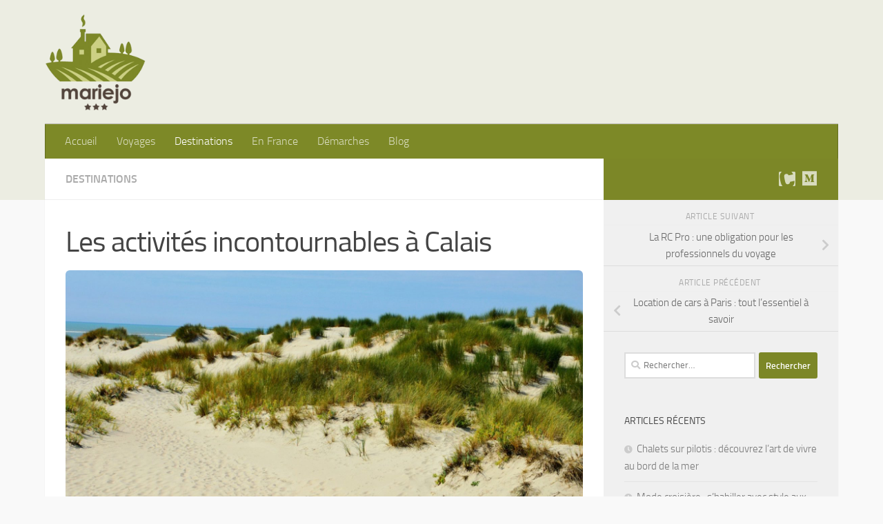

--- FILE ---
content_type: text/html; charset=UTF-8
request_url: https://www.residencemarie-jo.fr/les-activites-incontournables-a-calais/
body_size: 11928
content:
<!DOCTYPE html>
<html class="no-js" lang="fr-FR">
<head>
  <meta charset="UTF-8">
  <meta name="viewport" content="width=device-width, initial-scale=1.0">
  <link rel="profile" href="https://gmpg.org/xfn/11" />
  <link rel="pingback" href="https://www.residencemarie-jo.fr/xmlrpc.php">

  <title>Les activités incontournables à Calais</title>
<meta name='robots' content='max-image-preview:large' />
<script>document.documentElement.className = document.documentElement.className.replace("no-js","js");</script>
<link rel="alternate" type="application/rss+xml" title=" &raquo; Flux" href="https://www.residencemarie-jo.fr/feed/" />
<link rel="alternate" type="application/rss+xml" title=" &raquo; Flux des commentaires" href="https://www.residencemarie-jo.fr/comments/feed/" />
<link rel="alternate" title="oEmbed (JSON)" type="application/json+oembed" href="https://www.residencemarie-jo.fr/wp-json/oembed/1.0/embed?url=https%3A%2F%2Fwww.residencemarie-jo.fr%2Fles-activites-incontournables-a-calais%2F" />
<link rel="alternate" title="oEmbed (XML)" type="text/xml+oembed" href="https://www.residencemarie-jo.fr/wp-json/oembed/1.0/embed?url=https%3A%2F%2Fwww.residencemarie-jo.fr%2Fles-activites-incontournables-a-calais%2F&#038;format=xml" />
<style id='wp-img-auto-sizes-contain-inline-css' type='text/css'>
img:is([sizes=auto i],[sizes^="auto," i]){contain-intrinsic-size:3000px 1500px}
/*# sourceURL=wp-img-auto-sizes-contain-inline-css */
</style>
<style id='wp-emoji-styles-inline-css' type='text/css'>

	img.wp-smiley, img.emoji {
		display: inline !important;
		border: none !important;
		box-shadow: none !important;
		height: 1em !important;
		width: 1em !important;
		margin: 0 0.07em !important;
		vertical-align: -0.1em !important;
		background: none !important;
		padding: 0 !important;
	}
/*# sourceURL=wp-emoji-styles-inline-css */
</style>
<style id='wp-block-library-inline-css' type='text/css'>
:root{--wp-block-synced-color:#7a00df;--wp-block-synced-color--rgb:122,0,223;--wp-bound-block-color:var(--wp-block-synced-color);--wp-editor-canvas-background:#ddd;--wp-admin-theme-color:#007cba;--wp-admin-theme-color--rgb:0,124,186;--wp-admin-theme-color-darker-10:#006ba1;--wp-admin-theme-color-darker-10--rgb:0,107,160.5;--wp-admin-theme-color-darker-20:#005a87;--wp-admin-theme-color-darker-20--rgb:0,90,135;--wp-admin-border-width-focus:2px}@media (min-resolution:192dpi){:root{--wp-admin-border-width-focus:1.5px}}.wp-element-button{cursor:pointer}:root .has-very-light-gray-background-color{background-color:#eee}:root .has-very-dark-gray-background-color{background-color:#313131}:root .has-very-light-gray-color{color:#eee}:root .has-very-dark-gray-color{color:#313131}:root .has-vivid-green-cyan-to-vivid-cyan-blue-gradient-background{background:linear-gradient(135deg,#00d084,#0693e3)}:root .has-purple-crush-gradient-background{background:linear-gradient(135deg,#34e2e4,#4721fb 50%,#ab1dfe)}:root .has-hazy-dawn-gradient-background{background:linear-gradient(135deg,#faaca8,#dad0ec)}:root .has-subdued-olive-gradient-background{background:linear-gradient(135deg,#fafae1,#67a671)}:root .has-atomic-cream-gradient-background{background:linear-gradient(135deg,#fdd79a,#004a59)}:root .has-nightshade-gradient-background{background:linear-gradient(135deg,#330968,#31cdcf)}:root .has-midnight-gradient-background{background:linear-gradient(135deg,#020381,#2874fc)}:root{--wp--preset--font-size--normal:16px;--wp--preset--font-size--huge:42px}.has-regular-font-size{font-size:1em}.has-larger-font-size{font-size:2.625em}.has-normal-font-size{font-size:var(--wp--preset--font-size--normal)}.has-huge-font-size{font-size:var(--wp--preset--font-size--huge)}.has-text-align-center{text-align:center}.has-text-align-left{text-align:left}.has-text-align-right{text-align:right}.has-fit-text{white-space:nowrap!important}#end-resizable-editor-section{display:none}.aligncenter{clear:both}.items-justified-left{justify-content:flex-start}.items-justified-center{justify-content:center}.items-justified-right{justify-content:flex-end}.items-justified-space-between{justify-content:space-between}.screen-reader-text{border:0;clip-path:inset(50%);height:1px;margin:-1px;overflow:hidden;padding:0;position:absolute;width:1px;word-wrap:normal!important}.screen-reader-text:focus{background-color:#ddd;clip-path:none;color:#444;display:block;font-size:1em;height:auto;left:5px;line-height:normal;padding:15px 23px 14px;text-decoration:none;top:5px;width:auto;z-index:100000}html :where(.has-border-color){border-style:solid}html :where([style*=border-top-color]){border-top-style:solid}html :where([style*=border-right-color]){border-right-style:solid}html :where([style*=border-bottom-color]){border-bottom-style:solid}html :where([style*=border-left-color]){border-left-style:solid}html :where([style*=border-width]){border-style:solid}html :where([style*=border-top-width]){border-top-style:solid}html :where([style*=border-right-width]){border-right-style:solid}html :where([style*=border-bottom-width]){border-bottom-style:solid}html :where([style*=border-left-width]){border-left-style:solid}html :where(img[class*=wp-image-]){height:auto;max-width:100%}:where(figure){margin:0 0 1em}html :where(.is-position-sticky){--wp-admin--admin-bar--position-offset:var(--wp-admin--admin-bar--height,0px)}@media screen and (max-width:600px){html :where(.is-position-sticky){--wp-admin--admin-bar--position-offset:0px}}

/*# sourceURL=wp-block-library-inline-css */
</style><style id='global-styles-inline-css' type='text/css'>
:root{--wp--preset--aspect-ratio--square: 1;--wp--preset--aspect-ratio--4-3: 4/3;--wp--preset--aspect-ratio--3-4: 3/4;--wp--preset--aspect-ratio--3-2: 3/2;--wp--preset--aspect-ratio--2-3: 2/3;--wp--preset--aspect-ratio--16-9: 16/9;--wp--preset--aspect-ratio--9-16: 9/16;--wp--preset--color--black: #000000;--wp--preset--color--cyan-bluish-gray: #abb8c3;--wp--preset--color--white: #ffffff;--wp--preset--color--pale-pink: #f78da7;--wp--preset--color--vivid-red: #cf2e2e;--wp--preset--color--luminous-vivid-orange: #ff6900;--wp--preset--color--luminous-vivid-amber: #fcb900;--wp--preset--color--light-green-cyan: #7bdcb5;--wp--preset--color--vivid-green-cyan: #00d084;--wp--preset--color--pale-cyan-blue: #8ed1fc;--wp--preset--color--vivid-cyan-blue: #0693e3;--wp--preset--color--vivid-purple: #9b51e0;--wp--preset--gradient--vivid-cyan-blue-to-vivid-purple: linear-gradient(135deg,rgb(6,147,227) 0%,rgb(155,81,224) 100%);--wp--preset--gradient--light-green-cyan-to-vivid-green-cyan: linear-gradient(135deg,rgb(122,220,180) 0%,rgb(0,208,130) 100%);--wp--preset--gradient--luminous-vivid-amber-to-luminous-vivid-orange: linear-gradient(135deg,rgb(252,185,0) 0%,rgb(255,105,0) 100%);--wp--preset--gradient--luminous-vivid-orange-to-vivid-red: linear-gradient(135deg,rgb(255,105,0) 0%,rgb(207,46,46) 100%);--wp--preset--gradient--very-light-gray-to-cyan-bluish-gray: linear-gradient(135deg,rgb(238,238,238) 0%,rgb(169,184,195) 100%);--wp--preset--gradient--cool-to-warm-spectrum: linear-gradient(135deg,rgb(74,234,220) 0%,rgb(151,120,209) 20%,rgb(207,42,186) 40%,rgb(238,44,130) 60%,rgb(251,105,98) 80%,rgb(254,248,76) 100%);--wp--preset--gradient--blush-light-purple: linear-gradient(135deg,rgb(255,206,236) 0%,rgb(152,150,240) 100%);--wp--preset--gradient--blush-bordeaux: linear-gradient(135deg,rgb(254,205,165) 0%,rgb(254,45,45) 50%,rgb(107,0,62) 100%);--wp--preset--gradient--luminous-dusk: linear-gradient(135deg,rgb(255,203,112) 0%,rgb(199,81,192) 50%,rgb(65,88,208) 100%);--wp--preset--gradient--pale-ocean: linear-gradient(135deg,rgb(255,245,203) 0%,rgb(182,227,212) 50%,rgb(51,167,181) 100%);--wp--preset--gradient--electric-grass: linear-gradient(135deg,rgb(202,248,128) 0%,rgb(113,206,126) 100%);--wp--preset--gradient--midnight: linear-gradient(135deg,rgb(2,3,129) 0%,rgb(40,116,252) 100%);--wp--preset--font-size--small: 13px;--wp--preset--font-size--medium: 20px;--wp--preset--font-size--large: 36px;--wp--preset--font-size--x-large: 42px;--wp--preset--spacing--20: 0.44rem;--wp--preset--spacing--30: 0.67rem;--wp--preset--spacing--40: 1rem;--wp--preset--spacing--50: 1.5rem;--wp--preset--spacing--60: 2.25rem;--wp--preset--spacing--70: 3.38rem;--wp--preset--spacing--80: 5.06rem;--wp--preset--shadow--natural: 6px 6px 9px rgba(0, 0, 0, 0.2);--wp--preset--shadow--deep: 12px 12px 50px rgba(0, 0, 0, 0.4);--wp--preset--shadow--sharp: 6px 6px 0px rgba(0, 0, 0, 0.2);--wp--preset--shadow--outlined: 6px 6px 0px -3px rgb(255, 255, 255), 6px 6px rgb(0, 0, 0);--wp--preset--shadow--crisp: 6px 6px 0px rgb(0, 0, 0);}:where(.is-layout-flex){gap: 0.5em;}:where(.is-layout-grid){gap: 0.5em;}body .is-layout-flex{display: flex;}.is-layout-flex{flex-wrap: wrap;align-items: center;}.is-layout-flex > :is(*, div){margin: 0;}body .is-layout-grid{display: grid;}.is-layout-grid > :is(*, div){margin: 0;}:where(.wp-block-columns.is-layout-flex){gap: 2em;}:where(.wp-block-columns.is-layout-grid){gap: 2em;}:where(.wp-block-post-template.is-layout-flex){gap: 1.25em;}:where(.wp-block-post-template.is-layout-grid){gap: 1.25em;}.has-black-color{color: var(--wp--preset--color--black) !important;}.has-cyan-bluish-gray-color{color: var(--wp--preset--color--cyan-bluish-gray) !important;}.has-white-color{color: var(--wp--preset--color--white) !important;}.has-pale-pink-color{color: var(--wp--preset--color--pale-pink) !important;}.has-vivid-red-color{color: var(--wp--preset--color--vivid-red) !important;}.has-luminous-vivid-orange-color{color: var(--wp--preset--color--luminous-vivid-orange) !important;}.has-luminous-vivid-amber-color{color: var(--wp--preset--color--luminous-vivid-amber) !important;}.has-light-green-cyan-color{color: var(--wp--preset--color--light-green-cyan) !important;}.has-vivid-green-cyan-color{color: var(--wp--preset--color--vivid-green-cyan) !important;}.has-pale-cyan-blue-color{color: var(--wp--preset--color--pale-cyan-blue) !important;}.has-vivid-cyan-blue-color{color: var(--wp--preset--color--vivid-cyan-blue) !important;}.has-vivid-purple-color{color: var(--wp--preset--color--vivid-purple) !important;}.has-black-background-color{background-color: var(--wp--preset--color--black) !important;}.has-cyan-bluish-gray-background-color{background-color: var(--wp--preset--color--cyan-bluish-gray) !important;}.has-white-background-color{background-color: var(--wp--preset--color--white) !important;}.has-pale-pink-background-color{background-color: var(--wp--preset--color--pale-pink) !important;}.has-vivid-red-background-color{background-color: var(--wp--preset--color--vivid-red) !important;}.has-luminous-vivid-orange-background-color{background-color: var(--wp--preset--color--luminous-vivid-orange) !important;}.has-luminous-vivid-amber-background-color{background-color: var(--wp--preset--color--luminous-vivid-amber) !important;}.has-light-green-cyan-background-color{background-color: var(--wp--preset--color--light-green-cyan) !important;}.has-vivid-green-cyan-background-color{background-color: var(--wp--preset--color--vivid-green-cyan) !important;}.has-pale-cyan-blue-background-color{background-color: var(--wp--preset--color--pale-cyan-blue) !important;}.has-vivid-cyan-blue-background-color{background-color: var(--wp--preset--color--vivid-cyan-blue) !important;}.has-vivid-purple-background-color{background-color: var(--wp--preset--color--vivid-purple) !important;}.has-black-border-color{border-color: var(--wp--preset--color--black) !important;}.has-cyan-bluish-gray-border-color{border-color: var(--wp--preset--color--cyan-bluish-gray) !important;}.has-white-border-color{border-color: var(--wp--preset--color--white) !important;}.has-pale-pink-border-color{border-color: var(--wp--preset--color--pale-pink) !important;}.has-vivid-red-border-color{border-color: var(--wp--preset--color--vivid-red) !important;}.has-luminous-vivid-orange-border-color{border-color: var(--wp--preset--color--luminous-vivid-orange) !important;}.has-luminous-vivid-amber-border-color{border-color: var(--wp--preset--color--luminous-vivid-amber) !important;}.has-light-green-cyan-border-color{border-color: var(--wp--preset--color--light-green-cyan) !important;}.has-vivid-green-cyan-border-color{border-color: var(--wp--preset--color--vivid-green-cyan) !important;}.has-pale-cyan-blue-border-color{border-color: var(--wp--preset--color--pale-cyan-blue) !important;}.has-vivid-cyan-blue-border-color{border-color: var(--wp--preset--color--vivid-cyan-blue) !important;}.has-vivid-purple-border-color{border-color: var(--wp--preset--color--vivid-purple) !important;}.has-vivid-cyan-blue-to-vivid-purple-gradient-background{background: var(--wp--preset--gradient--vivid-cyan-blue-to-vivid-purple) !important;}.has-light-green-cyan-to-vivid-green-cyan-gradient-background{background: var(--wp--preset--gradient--light-green-cyan-to-vivid-green-cyan) !important;}.has-luminous-vivid-amber-to-luminous-vivid-orange-gradient-background{background: var(--wp--preset--gradient--luminous-vivid-amber-to-luminous-vivid-orange) !important;}.has-luminous-vivid-orange-to-vivid-red-gradient-background{background: var(--wp--preset--gradient--luminous-vivid-orange-to-vivid-red) !important;}.has-very-light-gray-to-cyan-bluish-gray-gradient-background{background: var(--wp--preset--gradient--very-light-gray-to-cyan-bluish-gray) !important;}.has-cool-to-warm-spectrum-gradient-background{background: var(--wp--preset--gradient--cool-to-warm-spectrum) !important;}.has-blush-light-purple-gradient-background{background: var(--wp--preset--gradient--blush-light-purple) !important;}.has-blush-bordeaux-gradient-background{background: var(--wp--preset--gradient--blush-bordeaux) !important;}.has-luminous-dusk-gradient-background{background: var(--wp--preset--gradient--luminous-dusk) !important;}.has-pale-ocean-gradient-background{background: var(--wp--preset--gradient--pale-ocean) !important;}.has-electric-grass-gradient-background{background: var(--wp--preset--gradient--electric-grass) !important;}.has-midnight-gradient-background{background: var(--wp--preset--gradient--midnight) !important;}.has-small-font-size{font-size: var(--wp--preset--font-size--small) !important;}.has-medium-font-size{font-size: var(--wp--preset--font-size--medium) !important;}.has-large-font-size{font-size: var(--wp--preset--font-size--large) !important;}.has-x-large-font-size{font-size: var(--wp--preset--font-size--x-large) !important;}
/*# sourceURL=global-styles-inline-css */
</style>

<style id='classic-theme-styles-inline-css' type='text/css'>
/*! This file is auto-generated */
.wp-block-button__link{color:#fff;background-color:#32373c;border-radius:9999px;box-shadow:none;text-decoration:none;padding:calc(.667em + 2px) calc(1.333em + 2px);font-size:1.125em}.wp-block-file__button{background:#32373c;color:#fff;text-decoration:none}
/*# sourceURL=/wp-includes/css/classic-themes.min.css */
</style>
<link rel='stylesheet' id='hueman-style-css' href='https://www.residencemarie-jo.fr/wp-content/themes/hueman/style.css?ver=6.9' type='text/css' media='all' />
<link rel='stylesheet' id='hueman-child-style-css' href='https://www.residencemarie-jo.fr/wp-content/themes/hueman-child/style.css?ver=6.9' type='text/css' media='all' />
<link rel='stylesheet' id='hueman-main-style-css' href='https://www.residencemarie-jo.fr/wp-content/themes/hueman/assets/front/css/main.min.css?ver=3.7.6' type='text/css' media='all' />
<style id='hueman-main-style-inline-css' type='text/css'>
body { font-size:1.00rem; }@media only screen and (min-width: 720px) {
        .nav > li { font-size:1.00rem; }
      }.container-inner { max-width: 1150px; }::selection { background-color: #7c8727; }
::-moz-selection { background-color: #7c8727; }a,a>span.hu-external::after,.themeform label .required,#flexslider-featured .flex-direction-nav .flex-next:hover,#flexslider-featured .flex-direction-nav .flex-prev:hover,.post-hover:hover .post-title a,.post-title a:hover,.sidebar.s1 .post-nav li a:hover i,.content .post-nav li a:hover i,.post-related a:hover,.sidebar.s1 .widget_rss ul li a,#footer .widget_rss ul li a,.sidebar.s1 .widget_calendar a,#footer .widget_calendar a,.sidebar.s1 .alx-tab .tab-item-category a,.sidebar.s1 .alx-posts .post-item-category a,.sidebar.s1 .alx-tab li:hover .tab-item-title a,.sidebar.s1 .alx-tab li:hover .tab-item-comment a,.sidebar.s1 .alx-posts li:hover .post-item-title a,#footer .alx-tab .tab-item-category a,#footer .alx-posts .post-item-category a,#footer .alx-tab li:hover .tab-item-title a,#footer .alx-tab li:hover .tab-item-comment a,#footer .alx-posts li:hover .post-item-title a,.comment-tabs li.active a,.comment-awaiting-moderation,.child-menu a:hover,.child-menu .current_page_item > a,.wp-pagenavi a{ color: #7c8727; }input[type="submit"],.themeform button[type="submit"],.sidebar.s1 .sidebar-top,.sidebar.s1 .sidebar-toggle,#flexslider-featured .flex-control-nav li a.flex-active,.post-tags a:hover,.sidebar.s1 .widget_calendar caption,#footer .widget_calendar caption,.author-bio .bio-avatar:after,.commentlist li.bypostauthor > .comment-body:after,.commentlist li.comment-author-admin > .comment-body:after{ background-color: #7c8727; }.post-format .format-container { border-color: #7c8727; }.sidebar.s1 .alx-tabs-nav li.active a,#footer .alx-tabs-nav li.active a,.comment-tabs li.active a,.wp-pagenavi a:hover,.wp-pagenavi a:active,.wp-pagenavi span.current{ border-bottom-color: #7c8727!important; }.sidebar.s2 .post-nav li a:hover i,
.sidebar.s2 .widget_rss ul li a,
.sidebar.s2 .widget_calendar a,
.sidebar.s2 .alx-tab .tab-item-category a,
.sidebar.s2 .alx-posts .post-item-category a,
.sidebar.s2 .alx-tab li:hover .tab-item-title a,
.sidebar.s2 .alx-tab li:hover .tab-item-comment a,
.sidebar.s2 .alx-posts li:hover .post-item-title a { color: #52443b; }
.sidebar.s2 .sidebar-top,.sidebar.s2 .sidebar-toggle,.post-comments,.jp-play-bar,.jp-volume-bar-value,.sidebar.s2 .widget_calendar caption{ background-color: #52443b; }.sidebar.s2 .alx-tabs-nav li.active a { border-bottom-color: #52443b; }
.post-comments::before { border-right-color: #52443b; }
      .search-expand,
              #nav-topbar.nav-container { background-color: rgba(10,2,2,0.44)}@media only screen and (min-width: 720px) {
                #nav-topbar .nav ul { background-color: rgba(10,2,2,0.44); }
              }#header { background-color: rgba(125,137,39,0.11); }
@media only screen and (min-width: 720px) {
  #nav-header .nav ul { background-color: rgba(125,137,39,0.11); }
}
        #header #nav-mobile { background-color: #7d8927; }.is-scrolled #header #nav-mobile { background-color: #7d8927; background-color: rgba(125,137,39,0.90) }#nav-header.nav-container, #main-header-search .search-expand { background-color: #7d8927; }
@media only screen and (min-width: 720px) {
  #nav-header .nav ul { background-color: #7d8927; }
}
        #footer-bottom { background-color: #52443b; }.site-title a img { max-height: 140px; }img { -webkit-border-radius: 6px; border-radius: 6px; }body { background-color: #f9f9f9; }
/*# sourceURL=hueman-main-style-inline-css */
</style>
<link rel='stylesheet' id='theme-stylesheet-css' href='https://www.residencemarie-jo.fr/wp-content/themes/hueman-child/style.css?ver=0.1.0' type='text/css' media='all' />
<link rel='stylesheet' id='hueman-font-awesome-css' href='https://www.residencemarie-jo.fr/wp-content/themes/hueman/assets/front/css/font-awesome.min.css?ver=3.7.6' type='text/css' media='all' />
<script type="text/javascript" src="https://www.residencemarie-jo.fr/wp-includes/js/jquery/jquery.min.js?ver=3.7.1" id="jquery-core-js"></script>
<script type="text/javascript" src="https://www.residencemarie-jo.fr/wp-includes/js/jquery/jquery-migrate.min.js?ver=3.4.1" id="jquery-migrate-js"></script>
<link rel="https://api.w.org/" href="https://www.residencemarie-jo.fr/wp-json/" /><link rel="alternate" title="JSON" type="application/json" href="https://www.residencemarie-jo.fr/wp-json/wp/v2/posts/91" /><link rel="EditURI" type="application/rsd+xml" title="RSD" href="https://www.residencemarie-jo.fr/xmlrpc.php?rsd" />
<meta name="generator" content="WordPress 6.9" />
<link rel="canonical" href="https://www.residencemarie-jo.fr/les-activites-incontournables-a-calais/" />
<link rel='shortlink' href='https://www.residencemarie-jo.fr/?p=91' />
    <link rel="preload" as="font" type="font/woff2" href="https://www.residencemarie-jo.fr/wp-content/themes/hueman/assets/front/webfonts/fa-brands-400.woff2?v=5.15.2" crossorigin="anonymous"/>
    <link rel="preload" as="font" type="font/woff2" href="https://www.residencemarie-jo.fr/wp-content/themes/hueman/assets/front/webfonts/fa-regular-400.woff2?v=5.15.2" crossorigin="anonymous"/>
    <link rel="preload" as="font" type="font/woff2" href="https://www.residencemarie-jo.fr/wp-content/themes/hueman/assets/front/webfonts/fa-solid-900.woff2?v=5.15.2" crossorigin="anonymous"/>
  <link rel="preload" as="font" type="font/woff" href="https://www.residencemarie-jo.fr/wp-content/themes/hueman/assets/front/fonts/titillium-light-webfont.woff" crossorigin="anonymous"/>
<link rel="preload" as="font" type="font/woff" href="https://www.residencemarie-jo.fr/wp-content/themes/hueman/assets/front/fonts/titillium-lightitalic-webfont.woff" crossorigin="anonymous"/>
<link rel="preload" as="font" type="font/woff" href="https://www.residencemarie-jo.fr/wp-content/themes/hueman/assets/front/fonts/titillium-regular-webfont.woff" crossorigin="anonymous"/>
<link rel="preload" as="font" type="font/woff" href="https://www.residencemarie-jo.fr/wp-content/themes/hueman/assets/front/fonts/titillium-regularitalic-webfont.woff" crossorigin="anonymous"/>
<link rel="preload" as="font" type="font/woff" href="https://www.residencemarie-jo.fr/wp-content/themes/hueman/assets/front/fonts/titillium-semibold-webfont.woff" crossorigin="anonymous"/>
<style type="text/css">
  /*  base : fonts
/* ------------------------------------ */
body { font-family: "Titillium", Arial, sans-serif; }
@font-face {
  font-family: 'Titillium';
  src: url('https://www.residencemarie-jo.fr/wp-content/themes/hueman/assets/front/fonts/titillium-light-webfont.eot');
  src: url('https://www.residencemarie-jo.fr/wp-content/themes/hueman/assets/front/fonts/titillium-light-webfont.svg#titillium-light-webfont') format('svg'),
     url('https://www.residencemarie-jo.fr/wp-content/themes/hueman/assets/front/fonts/titillium-light-webfont.eot?#iefix') format('embedded-opentype'),
     url('https://www.residencemarie-jo.fr/wp-content/themes/hueman/assets/front/fonts/titillium-light-webfont.woff') format('woff'),
     url('https://www.residencemarie-jo.fr/wp-content/themes/hueman/assets/front/fonts/titillium-light-webfont.ttf') format('truetype');
  font-weight: 300;
  font-style: normal;
}
@font-face {
  font-family: 'Titillium';
  src: url('https://www.residencemarie-jo.fr/wp-content/themes/hueman/assets/front/fonts/titillium-lightitalic-webfont.eot');
  src: url('https://www.residencemarie-jo.fr/wp-content/themes/hueman/assets/front/fonts/titillium-lightitalic-webfont.svg#titillium-lightitalic-webfont') format('svg'),
     url('https://www.residencemarie-jo.fr/wp-content/themes/hueman/assets/front/fonts/titillium-lightitalic-webfont.eot?#iefix') format('embedded-opentype'),
     url('https://www.residencemarie-jo.fr/wp-content/themes/hueman/assets/front/fonts/titillium-lightitalic-webfont.woff') format('woff'),
     url('https://www.residencemarie-jo.fr/wp-content/themes/hueman/assets/front/fonts/titillium-lightitalic-webfont.ttf') format('truetype');
  font-weight: 300;
  font-style: italic;
}
@font-face {
  font-family: 'Titillium';
  src: url('https://www.residencemarie-jo.fr/wp-content/themes/hueman/assets/front/fonts/titillium-regular-webfont.eot');
  src: url('https://www.residencemarie-jo.fr/wp-content/themes/hueman/assets/front/fonts/titillium-regular-webfont.svg#titillium-regular-webfont') format('svg'),
     url('https://www.residencemarie-jo.fr/wp-content/themes/hueman/assets/front/fonts/titillium-regular-webfont.eot?#iefix') format('embedded-opentype'),
     url('https://www.residencemarie-jo.fr/wp-content/themes/hueman/assets/front/fonts/titillium-regular-webfont.woff') format('woff'),
     url('https://www.residencemarie-jo.fr/wp-content/themes/hueman/assets/front/fonts/titillium-regular-webfont.ttf') format('truetype');
  font-weight: 400;
  font-style: normal;
}
@font-face {
  font-family: 'Titillium';
  src: url('https://www.residencemarie-jo.fr/wp-content/themes/hueman/assets/front/fonts/titillium-regularitalic-webfont.eot');
  src: url('https://www.residencemarie-jo.fr/wp-content/themes/hueman/assets/front/fonts/titillium-regularitalic-webfont.svg#titillium-regular-webfont') format('svg'),
     url('https://www.residencemarie-jo.fr/wp-content/themes/hueman/assets/front/fonts/titillium-regularitalic-webfont.eot?#iefix') format('embedded-opentype'),
     url('https://www.residencemarie-jo.fr/wp-content/themes/hueman/assets/front/fonts/titillium-regularitalic-webfont.woff') format('woff'),
     url('https://www.residencemarie-jo.fr/wp-content/themes/hueman/assets/front/fonts/titillium-regularitalic-webfont.ttf') format('truetype');
  font-weight: 400;
  font-style: italic;
}
@font-face {
    font-family: 'Titillium';
    src: url('https://www.residencemarie-jo.fr/wp-content/themes/hueman/assets/front/fonts/titillium-semibold-webfont.eot');
    src: url('https://www.residencemarie-jo.fr/wp-content/themes/hueman/assets/front/fonts/titillium-semibold-webfont.svg#titillium-semibold-webfont') format('svg'),
         url('https://www.residencemarie-jo.fr/wp-content/themes/hueman/assets/front/fonts/titillium-semibold-webfont.eot?#iefix') format('embedded-opentype'),
         url('https://www.residencemarie-jo.fr/wp-content/themes/hueman/assets/front/fonts/titillium-semibold-webfont.woff') format('woff'),
         url('https://www.residencemarie-jo.fr/wp-content/themes/hueman/assets/front/fonts/titillium-semibold-webfont.ttf') format('truetype');
  font-weight: 600;
  font-style: normal;
}
</style>
  <!--[if lt IE 9]>
<script src="https://www.residencemarie-jo.fr/wp-content/themes/hueman/assets/front/js/ie/html5shiv-printshiv.min.js"></script>
<script src="https://www.residencemarie-jo.fr/wp-content/themes/hueman/assets/front/js/ie/selectivizr.js"></script>
<![endif]-->
<link rel="icon" href="https://www.residencemarie-jo.fr/wp-content/uploads/2021/04/marie-jo-logo-80x80.png" sizes="32x32" />
<link rel="icon" href="https://www.residencemarie-jo.fr/wp-content/uploads/2021/04/marie-jo-logo.png" sizes="192x192" />
<link rel="apple-touch-icon" href="https://www.residencemarie-jo.fr/wp-content/uploads/2021/04/marie-jo-logo.png" />
<meta name="msapplication-TileImage" content="https://www.residencemarie-jo.fr/wp-content/uploads/2021/04/marie-jo-logo.png" />
		<style type="text/css" id="wp-custom-css">
			.site-title{padding:0}

#header .hu-pad{padding:20px 0}		</style>
		</head>

<body class="wp-singular post-template-default single single-post postid-91 single-format-standard wp-custom-logo wp-embed-responsive wp-theme-hueman wp-child-theme-hueman-child col-2cl full-width header-desktop-sticky header-mobile-sticky hueman-3-7-6-with-child-theme chrome">
<div id="wrapper">
  <a class="screen-reader-text skip-link" href="#content">Skip to content</a>
  
  <header id="header" class="top-menu-mobile-on one-mobile-menu top_menu header-ads-desktop  topbar-transparent no-header-img">
        <nav class="nav-container group mobile-menu mobile-sticky no-menu-assigned" id="nav-mobile" data-menu-id="header-1">
  <div class="mobile-title-logo-in-header"><p class="site-title">                  <a class="custom-logo-link" href="https://www.residencemarie-jo.fr/" rel="home" title=" | Page d'accueil"><img src="https://www.residencemarie-jo.fr/wp-content/uploads/2021/04/marie-jo-logo.png" alt="" width="185" height="177"/></a>                </p></div>
        
                    <!-- <div class="ham__navbar-toggler collapsed" aria-expanded="false">
          <div class="ham__navbar-span-wrapper">
            <span class="ham-toggler-menu__span"></span>
          </div>
        </div> -->
        <button class="ham__navbar-toggler-two collapsed" title="Menu" aria-expanded="false">
          <span class="ham__navbar-span-wrapper">
            <span class="line line-1"></span>
            <span class="line line-2"></span>
            <span class="line line-3"></span>
          </span>
        </button>
            
      <div class="nav-text"></div>
      <div class="nav-wrap container">
                  <ul class="nav container-inner group mobile-search">
                            <li>
                  <form role="search" method="get" class="search-form" action="https://www.residencemarie-jo.fr/">
				<label>
					<span class="screen-reader-text">Rechercher :</span>
					<input type="search" class="search-field" placeholder="Rechercher…" value="" name="s" />
				</label>
				<input type="submit" class="search-submit" value="Rechercher" />
			</form>                </li>
                      </ul>
                <ul id="menu-menu" class="nav container-inner group"><li id="menu-item-17" class="menu-item menu-item-type-custom menu-item-object-custom menu-item-home menu-item-17"><a href="https://www.residencemarie-jo.fr">Accueil</a></li>
<li id="menu-item-26" class="menu-item menu-item-type-taxonomy menu-item-object-category menu-item-26"><a href="https://www.residencemarie-jo.fr/voyages/">Voyages</a></li>
<li id="menu-item-24" class="menu-item menu-item-type-taxonomy menu-item-object-category current-post-ancestor current-menu-parent current-post-parent menu-item-24"><a href="https://www.residencemarie-jo.fr/destinations/">Destinations</a></li>
<li id="menu-item-25" class="menu-item menu-item-type-taxonomy menu-item-object-category menu-item-25"><a href="https://www.residencemarie-jo.fr/en-france/">En France</a></li>
<li id="menu-item-23" class="menu-item menu-item-type-taxonomy menu-item-object-category menu-item-23"><a href="https://www.residencemarie-jo.fr/demarches/">Démarches</a></li>
<li id="menu-item-22" class="menu-item menu-item-type-taxonomy menu-item-object-category menu-item-22"><a href="https://www.residencemarie-jo.fr/blog/">Blog</a></li>
</ul>      </div>
</nav><!--/#nav-topbar-->  
  
  <div class="container group">
        <div class="container-inner">

                    <div class="group hu-pad central-header-zone">
                  <div class="logo-tagline-group">
                      <p class="site-title">                  <a class="custom-logo-link" href="https://www.residencemarie-jo.fr/" rel="home" title=" | Page d'accueil"><img src="https://www.residencemarie-jo.fr/wp-content/uploads/2021/04/marie-jo-logo.png" alt="" width="185" height="177"/></a>                </p>                                        </div>

                                </div>
      
                <nav class="nav-container group desktop-menu " id="nav-header" data-menu-id="header-2">
    <div class="nav-text"><!-- put your mobile menu text here --></div>

  <div class="nav-wrap container">
        <ul id="menu-menu-1" class="nav container-inner group"><li class="menu-item menu-item-type-custom menu-item-object-custom menu-item-home menu-item-17"><a href="https://www.residencemarie-jo.fr">Accueil</a></li>
<li class="menu-item menu-item-type-taxonomy menu-item-object-category menu-item-26"><a href="https://www.residencemarie-jo.fr/voyages/">Voyages</a></li>
<li class="menu-item menu-item-type-taxonomy menu-item-object-category current-post-ancestor current-menu-parent current-post-parent menu-item-24"><a href="https://www.residencemarie-jo.fr/destinations/">Destinations</a></li>
<li class="menu-item menu-item-type-taxonomy menu-item-object-category menu-item-25"><a href="https://www.residencemarie-jo.fr/en-france/">En France</a></li>
<li class="menu-item menu-item-type-taxonomy menu-item-object-category menu-item-23"><a href="https://www.residencemarie-jo.fr/demarches/">Démarches</a></li>
<li class="menu-item menu-item-type-taxonomy menu-item-object-category menu-item-22"><a href="https://www.residencemarie-jo.fr/blog/">Blog</a></li>
</ul>  </div>
</nav><!--/#nav-header-->      
    </div><!--/.container-inner-->
      </div><!--/.container-->

</header><!--/#header-->
  
  <div class="container" id="page">
    <div class="container-inner">
            <div class="main">
        <div class="main-inner group">
          
              <section class="content" id="content">
              <div class="page-title hu-pad group">
          	    		<ul class="meta-single group">
    			<li class="category"><a href="https://www.residencemarie-jo.fr/destinations/" rel="category tag">Destinations</a></li>
    			    		</ul>
            
    </div><!--/.page-title-->
          <div class="hu-pad group">
              <article class="post-91 post type-post status-publish format-standard has-post-thumbnail hentry category-destinations">
    <div class="post-inner group">

      <h1 class="post-title entry-title">Les activités incontournables à Calais</h1>

                                      <div class="image-container">
              <img width="1920" height="1080" src="https://www.residencemarie-jo.fr/wp-content/uploads/2022/09/les-activites-incontournables-a-calais.jpg" class="attachment-full size-full wp-post-image" alt="Les activités incontournables à Calais" decoding="async" fetchpriority="high" srcset="https://www.residencemarie-jo.fr/wp-content/uploads/2022/09/les-activites-incontournables-a-calais.jpg 1920w, https://www.residencemarie-jo.fr/wp-content/uploads/2022/09/les-activites-incontournables-a-calais-300x169.jpg 300w, https://www.residencemarie-jo.fr/wp-content/uploads/2022/09/les-activites-incontournables-a-calais-1024x576.jpg 1024w, https://www.residencemarie-jo.fr/wp-content/uploads/2022/09/les-activites-incontournables-a-calais-768x432.jpg 768w, https://www.residencemarie-jo.fr/wp-content/uploads/2022/09/les-activites-incontournables-a-calais-1536x864.jpg 1536w" sizes="(max-width: 1920px) 100vw, 1920px" />            </div>
              
      <div class="clear"></div>

      <div class="entry themeform">
        <div class="entry-inner">
          <p>En vous rendant à Calais pendant les vacances, vous serez forcément attiré par la plage, mais ce n’est pas le seul point d’intérêt qui mérite votre attention. Plusieurs activités peuvent vous combler que vous soyez seul ou avec votre famille. Cette destination est incontournable pour se ressourcer en pleine nature. Vous trouverez notamment des parcs et il sera aussi possible de se promener sur la plage. </p>
<h2>Quelques lieux incontournables pour votre séjour à Calais</h2>
<p><a href="https://fenardiere.fr/activites-calais/">Grâce aux activités proposées à Calais</a>, vous ne pourrez pas vous ennuyer. Les enfants seront aussi intéressés par tous les points d’intérêts puisqu’ils permettent de se plonger dans l’histoire. En effet, lorsque vous vous rendez dans le nord, vous pouvez contempler les vestiges de la Seconde Guerre mondiale. Nous vous conseillons également de vous rendre à l’hôtel de ville pour découvrir le Beffroi de Calais. </p>
<p>Il y a également l’église Notre-Dame, le phare de Calais ainsi que le monument Yvonne et Charles de Gaulle. N’oubliez pas les places des Armes, le théâtre ainsi que le port de Calais. Ce dernier est idéal pour profiter d’une petite balade en bateau. C’est sans doute l’une des activités les plus réjouissantes. </p>
<h3>Des découvertes idéales pour les amateurs de fortifications </h3>
<p>Si vous optez pour un séjour à Calais, partez à la découverte du Fort Risban, du Fort Nieulay et même de la Citadelle. Vous ne serez donc pas déçu par la culture ou encore les activités ludiques et sportives ainsi que l’architecture. Cette destination est parfaite pour se ressourcer et profiter de la nature. </p>
          <nav class="pagination group">
                      </nav><!--/.pagination-->
        </div>

        
        <div class="clear"></div>
      </div><!--/.entry-->

    </div><!--/.post-inner-->
  </article><!--/.post-->

<div class="clear"></div>





<h4 class="heading">
	<i class="far fa-hand-point-right"></i>Vous aimerez aussi...</h4>

<ul class="related-posts group">
  		<li class="related post-hover">
		<article class="post-106 post type-post status-publish format-standard has-post-thumbnail hentry category-destinations">

			<div class="post-thumbnail">
				<a href="https://www.residencemarie-jo.fr/comment-reussir-son-expatriation-les-meilleurs-conseils/" class="hu-rel-post-thumb">
					<img width="520" height="245" src="https://www.residencemarie-jo.fr/wp-content/uploads/2024/01/comment-reussir-son-expatriation-les-meilleurs-conseils-520x245.jpg" class="attachment-thumb-medium size-thumb-medium wp-post-image" alt="Comment réussir son expatriation ? les meilleurs conseils !" decoding="async" loading="lazy" />																			</a>
							</div><!--/.post-thumbnail-->

			<div class="related-inner">

				<h4 class="post-title entry-title">
					<a href="https://www.residencemarie-jo.fr/comment-reussir-son-expatriation-les-meilleurs-conseils/" rel="bookmark" title="Permalink to Comment réussir son expatriation ? les meilleurs conseils !">Comment réussir son expatriation ? les meilleurs conseils !</a>
				</h4><!--/.post-title-->

				<div class="post-meta group">
					<p class="post-date">
  <time class="published updated" datetime="2024-01-02 09:04:14">2 janvier 2024</time>
</p>

  <p class="post-byline" style="display:none">&nbsp;par    <span class="vcard author">
      <span class="fn"><a href="https://www.residencemarie-jo.fr/author/residencemarie-jo_fr/" title="Articles par residencemarie-jo_fr" rel="author">residencemarie-jo_fr</a></span>
    </span> &middot; Published <span class="published">2 janvier 2024</span>
      </p>
				</div><!--/.post-meta-->

			</div><!--/.related-inner-->

		</article>
	</li><!--/.related-->
		<li class="related post-hover">
		<article class="post-133 post type-post status-publish format-standard has-post-thumbnail hentry category-destinations">

			<div class="post-thumbnail">
				<a href="https://www.residencemarie-jo.fr/quel-pays-decouvrir-en-fonction-de-votre-profil/" class="hu-rel-post-thumb">
					<img width="520" height="245" src="https://www.residencemarie-jo.fr/wp-content/uploads/2024/07/quel-pays-decouvrir-en-fonction-de-votre-profil-520x245.jpg" class="attachment-thumb-medium size-thumb-medium wp-post-image" alt="Quel pays découvrir en fonction de votre profil ?" decoding="async" loading="lazy" />																			</a>
							</div><!--/.post-thumbnail-->

			<div class="related-inner">

				<h4 class="post-title entry-title">
					<a href="https://www.residencemarie-jo.fr/quel-pays-decouvrir-en-fonction-de-votre-profil/" rel="bookmark" title="Permalink to Quel pays découvrir en fonction de votre profil ?">Quel pays découvrir en fonction de votre profil ?</a>
				</h4><!--/.post-title-->

				<div class="post-meta group">
					<p class="post-date">
  <time class="published updated" datetime="2024-07-11 09:45:48">11 juillet 2024</time>
</p>

  <p class="post-byline" style="display:none">&nbsp;par    <span class="vcard author">
      <span class="fn"><a href="https://www.residencemarie-jo.fr/author/residencemarie-jo_fr/" title="Articles par residencemarie-jo_fr" rel="author">residencemarie-jo_fr</a></span>
    </span> &middot; Published <span class="published">11 juillet 2024</span>
      </p>
				</div><!--/.post-meta-->

			</div><!--/.related-inner-->

		</article>
	</li><!--/.related-->
		<li class="related post-hover">
		<article class="post-115 post type-post status-publish format-standard has-post-thumbnail hentry category-destinations">

			<div class="post-thumbnail">
				<a href="https://www.residencemarie-jo.fr/un-voyage-inoubliable-decouvrez-la-polynesie-francaise-en-croisiere/" class="hu-rel-post-thumb">
					<img width="520" height="245" src="https://www.residencemarie-jo.fr/wp-content/uploads/2024/02/un-voyage-inoubliable-decouvrez-la-polynesie-francaise-en-croisiere-520x245.jpg" class="attachment-thumb-medium size-thumb-medium wp-post-image" alt="Un voyage Inoubliable : découvrez la Polynésie Française en croisière !" decoding="async" loading="lazy" />																			</a>
							</div><!--/.post-thumbnail-->

			<div class="related-inner">

				<h4 class="post-title entry-title">
					<a href="https://www.residencemarie-jo.fr/un-voyage-inoubliable-decouvrez-la-polynesie-francaise-en-croisiere/" rel="bookmark" title="Permalink to Un voyage Inoubliable : découvrez la Polynésie Française en croisière !">Un voyage Inoubliable : découvrez la Polynésie Française en croisière !</a>
				</h4><!--/.post-title-->

				<div class="post-meta group">
					<p class="post-date">
  <time class="published updated" datetime="2024-02-19 08:26:30">19 février 2024</time>
</p>

  <p class="post-byline" style="display:none">&nbsp;par    <span class="vcard author">
      <span class="fn"><a href="https://www.residencemarie-jo.fr/author/residencemarie-jo_fr/" title="Articles par residencemarie-jo_fr" rel="author">residencemarie-jo_fr</a></span>
    </span> &middot; Published <span class="published">19 février 2024</span>
      </p>
				</div><!--/.post-meta-->

			</div><!--/.related-inner-->

		</article>
	</li><!--/.related-->
		  
</ul><!--/.post-related-->


          </div><!--/.hu-pad-->
        </section><!--/.content-->
          

	<div class="sidebar s1 collapsed" data-position="right" data-layout="col-2cl" data-sb-id="s1">

		<button class="sidebar-toggle" title="Étendre la colonne latérale"><i class="fas sidebar-toggle-arrows"></i></button>

		<div class="sidebar-content">

			           			<div class="sidebar-top group">
                                            <ul class="social-links"><li><a rel="nofollow noopener noreferrer" class="social-tooltip"  title="Suivez-nous sur Contao" aria-label="Suivez-nous sur Contao" href="https://www.residencemarie-jo.fr/contact/" target="_blank" ><i class="fab fa-contao"></i></a></li><li><a rel="nofollow noopener noreferrer" class="social-tooltip"  title="Suivez-nous sur Medium" aria-label="Suivez-nous sur Medium" href="https://www.residencemarie-jo.fr/mentions/" target="_blank" ><i class="fab fa-medium"></i></a></li></ul>  			</div>
			
				<ul class="post-nav group">
		<li class="next"><strong>Article suivant&nbsp;</strong><a href="https://www.residencemarie-jo.fr/la-rc-pro-une-obligation-pour-les-professionnels-du-voyage/" rel="next"><i class="fas fa-chevron-right"></i><span>La RC Pro : une obligation pour les professionnels du voyage</span></a></li>
		<li class="previous"><strong>Article précédent&nbsp;</strong><a href="https://www.residencemarie-jo.fr/location-de-cars-a-paris-tout-lessentiel-a-savoir/" rel="prev"><i class="fas fa-chevron-left"></i><span>Location de cars à Paris : tout l’essentiel à savoir</span></a></li>
	</ul>

			
			<div id="search-2" class="widget widget_search"><form role="search" method="get" class="search-form" action="https://www.residencemarie-jo.fr/">
				<label>
					<span class="screen-reader-text">Rechercher :</span>
					<input type="search" class="search-field" placeholder="Rechercher…" value="" name="s" />
				</label>
				<input type="submit" class="search-submit" value="Rechercher" />
			</form></div>
		<div id="recent-posts-2" class="widget widget_recent_entries">
		<h3 class="widget-title">Articles récents</h3>
		<ul>
											<li>
					<a href="https://www.residencemarie-jo.fr/chalets-sur-pilotis-decouvrez-lart-de-vivre-au-bord-de-la-mer/">Chalets sur pilotis : découvrez l’art de vivre au bord de la mer</a>
									</li>
											<li>
					<a href="https://www.residencemarie-jo.fr/mode-croisiere-shabiller-avec-style-aux-maldives/">Mode croisière : s&rsquo;habiller avec style aux Maldives</a>
									</li>
											<li>
					<a href="https://www.residencemarie-jo.fr/quels-documents-pour-partir-en-croisiere/">Quels documents pour partir en croisière ?</a>
									</li>
											<li>
					<a href="https://www.residencemarie-jo.fr/royal-caribbean-embarquez-pour-une-aventure-inoubliable-en-mediterranee/">Royal Caribbean : embarquez pour une aventure inoubliable en méditerranée</a>
									</li>
											<li>
					<a href="https://www.residencemarie-jo.fr/les-avantages-de-la-desinsectisation-professionnelle-pour-votre-securite/">Les avantages de la désinsectisation professionnelle pour votre sécurité</a>
									</li>
					</ul>

		</div><div id="categories-4" class="widget widget_categories"><h3 class="widget-title">Catégories</h3>
			<ul>
					<li class="cat-item cat-item-7"><a href="https://www.residencemarie-jo.fr/blog/">Blog</a> (5)
</li>
	<li class="cat-item cat-item-4"><a href="https://www.residencemarie-jo.fr/demarches/">Démarches</a> (3)
</li>
	<li class="cat-item cat-item-5"><a href="https://www.residencemarie-jo.fr/destinations/">Destinations</a> (6)
</li>
	<li class="cat-item cat-item-6"><a href="https://www.residencemarie-jo.fr/en-france/">En France</a> (8)
</li>
	<li class="cat-item cat-item-1"><a href="https://www.residencemarie-jo.fr/non-classe/">Non classé</a> (1)
</li>
	<li class="cat-item cat-item-3"><a href="https://www.residencemarie-jo.fr/voyages/">Voyages</a> (17)
</li>
			</ul>

			</div><div id="custom_html-3" class="widget_text widget widget_custom_html"><h3 class="widget-title">Les hôtels les plus insolites</h3><div class="textwidget custom-html-widget"><iframe width="280" height="315" src="https://www.youtube.com/embed/8T5Brb8stkY?controls=0" title="YouTube video player" frameborder="0" allow="accelerometer; autoplay; clipboard-write; encrypted-media; gyroscope; picture-in-picture" allowfullscreen></iframe></div></div>
		</div><!--/.sidebar-content-->

	</div><!--/.sidebar-->

	

        </div><!--/.main-inner-->
      </div><!--/.main-->
    </div><!--/.container-inner-->
  </div><!--/.container-->
    <footer id="footer">

    
    
    
    <section class="container" id="footer-bottom">
      <div class="container-inner">

        <a id="back-to-top" href="#"><i class="fas fa-angle-up"></i></a>

        <div class="hu-pad group">

          <div class="grid one-half">
                        
            <div id="copyright">
                <p>Residencemarie-jo.fr © 2026 - Tous droits réservés.</p>
            </div><!--/#copyright-->

            
          </div>

          <div class="grid one-half last">
                      </div>

        </div><!--/.hu-pad-->

      </div><!--/.container-inner-->
    </section><!--/.container-->

  </footer><!--/#footer-->

</div><!--/#wrapper-->

<script type="speculationrules">
{"prefetch":[{"source":"document","where":{"and":[{"href_matches":"/*"},{"not":{"href_matches":["/wp-*.php","/wp-admin/*","/wp-content/uploads/*","/wp-content/*","/wp-content/plugins/*","/wp-content/themes/hueman-child/*","/wp-content/themes/hueman/*","/*\\?(.+)"]}},{"not":{"selector_matches":"a[rel~=\"nofollow\"]"}},{"not":{"selector_matches":".no-prefetch, .no-prefetch a"}}]},"eagerness":"conservative"}]}
</script>
<script type="text/javascript" src="https://www.residencemarie-jo.fr/wp-includes/js/underscore.min.js?ver=1.13.7" id="underscore-js"></script>
<script type="text/javascript" id="hu-front-scripts-js-extra">
/* <![CDATA[ */
var HUParams = {"_disabled":[],"SmoothScroll":{"Enabled":false,"Options":{"touchpadSupport":false}},"centerAllImg":"1","timerOnScrollAllBrowsers":"1","extLinksStyle":"","extLinksTargetExt":"","extLinksSkipSelectors":{"classes":["btn","button"],"ids":[]},"imgSmartLoadEnabled":"","imgSmartLoadOpts":{"parentSelectors":[".container .content",".post-row",".container .sidebar","#footer","#header-widgets"],"opts":{"excludeImg":[".tc-holder-img"],"fadeIn_options":100,"threshold":0}},"goldenRatio":"1.618","gridGoldenRatioLimit":"350","sbStickyUserSettings":{"desktop":false,"mobile":false},"sidebarOneWidth":"340","sidebarTwoWidth":"260","isWPMobile":"","menuStickyUserSettings":{"desktop":"stick_always","mobile":"stick_up"},"mobileSubmenuExpandOnClick":"1","submenuTogglerIcon":"\u003Ci class=\"fas fa-angle-down\"\u003E\u003C/i\u003E","isDevMode":"","ajaxUrl":"https://www.residencemarie-jo.fr/?huajax=1","frontNonce":{"id":"HuFrontNonce","handle":"e6e8888458"},"isWelcomeNoteOn":"","welcomeContent":"","i18n":{"collapsibleExpand":"Expand","collapsibleCollapse":"Collapse"},"deferFontAwesome":"","fontAwesomeUrl":"https://www.residencemarie-jo.fr/wp-content/themes/hueman/assets/front/css/font-awesome.min.css?3.7.6","mainScriptUrl":"https://www.residencemarie-jo.fr/wp-content/themes/hueman/assets/front/js/scripts.min.js?3.7.6","flexSliderNeeded":"","flexSliderOptions":{"is_rtl":false,"has_touch_support":true,"is_slideshow":false,"slideshow_speed":5000}};
//# sourceURL=hu-front-scripts-js-extra
/* ]]> */
</script>
<script type="text/javascript" src="https://www.residencemarie-jo.fr/wp-content/themes/hueman/assets/front/js/scripts.min.js?ver=3.7.6" id="hu-front-scripts-js" defer></script>
<script id="wp-emoji-settings" type="application/json">
{"baseUrl":"https://s.w.org/images/core/emoji/17.0.2/72x72/","ext":".png","svgUrl":"https://s.w.org/images/core/emoji/17.0.2/svg/","svgExt":".svg","source":{"concatemoji":"https://www.residencemarie-jo.fr/wp-includes/js/wp-emoji-release.min.js?ver=6.9"}}
</script>
<script type="module">
/* <![CDATA[ */
/*! This file is auto-generated */
const a=JSON.parse(document.getElementById("wp-emoji-settings").textContent),o=(window._wpemojiSettings=a,"wpEmojiSettingsSupports"),s=["flag","emoji"];function i(e){try{var t={supportTests:e,timestamp:(new Date).valueOf()};sessionStorage.setItem(o,JSON.stringify(t))}catch(e){}}function c(e,t,n){e.clearRect(0,0,e.canvas.width,e.canvas.height),e.fillText(t,0,0);t=new Uint32Array(e.getImageData(0,0,e.canvas.width,e.canvas.height).data);e.clearRect(0,0,e.canvas.width,e.canvas.height),e.fillText(n,0,0);const a=new Uint32Array(e.getImageData(0,0,e.canvas.width,e.canvas.height).data);return t.every((e,t)=>e===a[t])}function p(e,t){e.clearRect(0,0,e.canvas.width,e.canvas.height),e.fillText(t,0,0);var n=e.getImageData(16,16,1,1);for(let e=0;e<n.data.length;e++)if(0!==n.data[e])return!1;return!0}function u(e,t,n,a){switch(t){case"flag":return n(e,"\ud83c\udff3\ufe0f\u200d\u26a7\ufe0f","\ud83c\udff3\ufe0f\u200b\u26a7\ufe0f")?!1:!n(e,"\ud83c\udde8\ud83c\uddf6","\ud83c\udde8\u200b\ud83c\uddf6")&&!n(e,"\ud83c\udff4\udb40\udc67\udb40\udc62\udb40\udc65\udb40\udc6e\udb40\udc67\udb40\udc7f","\ud83c\udff4\u200b\udb40\udc67\u200b\udb40\udc62\u200b\udb40\udc65\u200b\udb40\udc6e\u200b\udb40\udc67\u200b\udb40\udc7f");case"emoji":return!a(e,"\ud83e\u1fac8")}return!1}function f(e,t,n,a){let r;const o=(r="undefined"!=typeof WorkerGlobalScope&&self instanceof WorkerGlobalScope?new OffscreenCanvas(300,150):document.createElement("canvas")).getContext("2d",{willReadFrequently:!0}),s=(o.textBaseline="top",o.font="600 32px Arial",{});return e.forEach(e=>{s[e]=t(o,e,n,a)}),s}function r(e){var t=document.createElement("script");t.src=e,t.defer=!0,document.head.appendChild(t)}a.supports={everything:!0,everythingExceptFlag:!0},new Promise(t=>{let n=function(){try{var e=JSON.parse(sessionStorage.getItem(o));if("object"==typeof e&&"number"==typeof e.timestamp&&(new Date).valueOf()<e.timestamp+604800&&"object"==typeof e.supportTests)return e.supportTests}catch(e){}return null}();if(!n){if("undefined"!=typeof Worker&&"undefined"!=typeof OffscreenCanvas&&"undefined"!=typeof URL&&URL.createObjectURL&&"undefined"!=typeof Blob)try{var e="postMessage("+f.toString()+"("+[JSON.stringify(s),u.toString(),c.toString(),p.toString()].join(",")+"));",a=new Blob([e],{type:"text/javascript"});const r=new Worker(URL.createObjectURL(a),{name:"wpTestEmojiSupports"});return void(r.onmessage=e=>{i(n=e.data),r.terminate(),t(n)})}catch(e){}i(n=f(s,u,c,p))}t(n)}).then(e=>{for(const n in e)a.supports[n]=e[n],a.supports.everything=a.supports.everything&&a.supports[n],"flag"!==n&&(a.supports.everythingExceptFlag=a.supports.everythingExceptFlag&&a.supports[n]);var t;a.supports.everythingExceptFlag=a.supports.everythingExceptFlag&&!a.supports.flag,a.supports.everything||((t=a.source||{}).concatemoji?r(t.concatemoji):t.wpemoji&&t.twemoji&&(r(t.twemoji),r(t.wpemoji)))});
//# sourceURL=https://www.residencemarie-jo.fr/wp-includes/js/wp-emoji-loader.min.js
/* ]]> */
</script>
<!--[if lt IE 9]>
<script src="https://www.residencemarie-jo.fr/wp-content/themes/hueman/assets/front/js/ie/respond.js"></script>
<![endif]-->
</body>
</html>